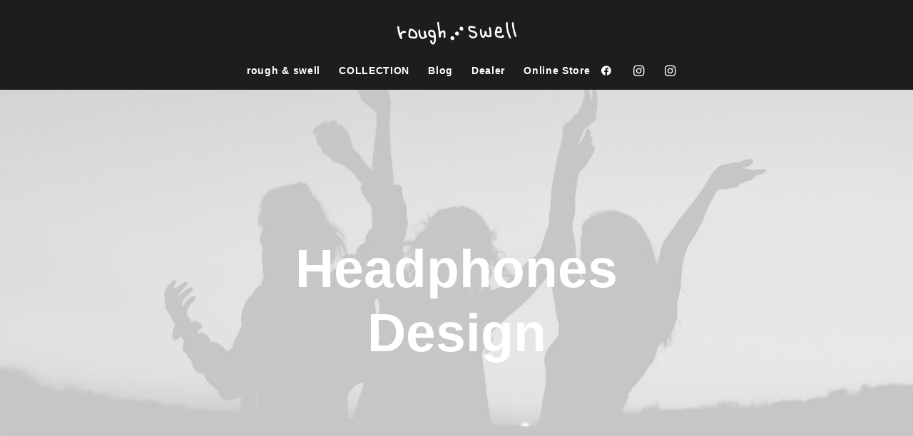

--- FILE ---
content_type: text/html; charset=UTF-8
request_url: https://roughandswell.com/portfolio/designer-layout/
body_size: 18167
content:
<!DOCTYPE html><html class="no-touch" dir="ltr" lang="ja" prefix="og: https://ogp.me/ns#" xmlns="http://www.w3.org/1999/xhtml"><head><meta http-equiv="Content-Type" content="text/html; charset=UTF-8"><meta name="viewport" content="width=device-width, initial-scale=1"><link rel="profile" href="http://gmpg.org/xfn/11"><link rel="pingback" href="https://roughandswell.com/xmlrpc.php"><title>Designer Layout - rough &amp; swell | ラフ アンド スウェル</title><meta name="description" content="Capitalize on low hanging fruit to identify a ballpark value added activity to beta test, verride the digital divide with additional clickthroughs from today, along the information highway will close the loop on focusing solely on the bottom line, ring to the table win-win survival strategies to ensure proactive domination." /><meta name="robots" content="max-image-preview:large" /><meta name="author" content="gasp"/><link rel="canonical" href="https://roughandswell.com/portfolio/designer-layout/" /><meta name="generator" content="All in One SEO (AIOSEO) 4.9.1" /><meta property="og:locale" content="ja_JP" /><meta property="og:site_name" content="rough &amp; swell | ラフ アンド スウェル - ラフ アンド スウェル" /><meta property="og:type" content="article" /><meta property="og:title" content="Designer Layout - rough &amp; swell | ラフ アンド スウェル" /><meta property="og:description" content="Capitalize on low hanging fruit to identify a ballpark value added activity to beta test, verride the digital divide with additional clickthroughs from today, along the information highway will close the loop on focusing solely on the bottom line, ring to the table win-win survival strategies to ensure proactive domination." /><meta property="og:url" content="https://roughandswell.com/portfolio/designer-layout/" /><meta property="article:published_time" content="2022-08-16T13:59:44+00:00" /><meta property="article:modified_time" content="2022-08-16T13:59:44+00:00" /><meta name="twitter:card" content="summary_large_image" /><meta name="twitter:title" content="Designer Layout - rough &amp; swell | ラフ アンド スウェル" /><meta name="twitter:description" content="Capitalize on low hanging fruit to identify a ballpark value added activity to beta test, verride the digital divide with additional clickthroughs from today, along the information highway will close the loop on focusing solely on the bottom line, ring to the table win-win survival strategies to ensure proactive domination." /> <script type="application/ld+json" class="aioseo-schema">{"@context":"https:\/\/schema.org","@graph":[{"@type":"BreadcrumbList","@id":"https:\/\/roughandswell.com\/portfolio\/designer-layout\/#breadcrumblist","itemListElement":[{"@type":"ListItem","@id":"https:\/\/roughandswell.com#listItem","position":1,"name":"Home","item":"https:\/\/roughandswell.com","nextItem":{"@type":"ListItem","@id":"https:\/\/roughandswell.com\/portfolio\/#listItem","name":"Portfolio"}},{"@type":"ListItem","@id":"https:\/\/roughandswell.com\/portfolio\/#listItem","position":2,"name":"Portfolio","item":"https:\/\/roughandswell.com\/portfolio\/","nextItem":{"@type":"ListItem","@id":"https:\/\/roughandswell.com\/portfolio_cat\/adv\/#listItem","name":"Adv"},"previousItem":{"@type":"ListItem","@id":"https:\/\/roughandswell.com#listItem","name":"Home"}},{"@type":"ListItem","@id":"https:\/\/roughandswell.com\/portfolio_cat\/adv\/#listItem","position":3,"name":"Adv","item":"https:\/\/roughandswell.com\/portfolio_cat\/adv\/","nextItem":{"@type":"ListItem","@id":"https:\/\/roughandswell.com\/portfolio\/designer-layout\/#listItem","name":"Designer Layout"},"previousItem":{"@type":"ListItem","@id":"https:\/\/roughandswell.com\/portfolio\/#listItem","name":"Portfolio"}},{"@type":"ListItem","@id":"https:\/\/roughandswell.com\/portfolio\/designer-layout\/#listItem","position":4,"name":"Designer Layout","previousItem":{"@type":"ListItem","@id":"https:\/\/roughandswell.com\/portfolio_cat\/adv\/#listItem","name":"Adv"}}]},{"@type":"Organization","@id":"https:\/\/roughandswell.com\/#organization","name":"rough & swell | \u30e9\u30d5 \u30a2\u30f3\u30c9 \u30b9\u30a6\u30a7\u30eb","description":"\u30e9\u30d5 \u30a2\u30f3\u30c9 \u30b9\u30a6\u30a7\u30eb","url":"https:\/\/roughandswell.com\/","telephone":"+81337243639","logo":{"@type":"ImageObject","url":"https:\/\/roughandswell.com\/wp-content\/uploads\/2024\/03\/logo-mr-1.png","@id":"https:\/\/roughandswell.com\/portfolio\/designer-layout\/#organizationLogo","width":334,"height":334},"image":{"@id":"https:\/\/roughandswell.com\/portfolio\/designer-layout\/#organizationLogo"}},{"@type":"Person","@id":"https:\/\/roughandswell.com\/author\/gasp\/#author","url":"https:\/\/roughandswell.com\/author\/gasp\/","name":"gasp","image":{"@type":"ImageObject","@id":"https:\/\/roughandswell.com\/portfolio\/designer-layout\/#authorImage","url":"https:\/\/secure.gravatar.com\/avatar\/607b3314702fc53c9651c61993846bd2d4fb26ece043d39f503d379e4ce542db?s=96&d=mm&r=g","width":96,"height":96,"caption":"gasp"}},{"@type":"WebPage","@id":"https:\/\/roughandswell.com\/portfolio\/designer-layout\/#webpage","url":"https:\/\/roughandswell.com\/portfolio\/designer-layout\/","name":"Designer Layout - rough & swell | \u30e9\u30d5 \u30a2\u30f3\u30c9 \u30b9\u30a6\u30a7\u30eb","description":"Capitalize on low hanging fruit to identify a ballpark value added activity to beta test, verride the digital divide with additional clickthroughs from today, along the information highway will close the loop on focusing solely on the bottom line, ring to the table win-win survival strategies to ensure proactive domination.","inLanguage":"ja","isPartOf":{"@id":"https:\/\/roughandswell.com\/#website"},"breadcrumb":{"@id":"https:\/\/roughandswell.com\/portfolio\/designer-layout\/#breadcrumblist"},"author":{"@id":"https:\/\/roughandswell.com\/author\/gasp\/#author"},"creator":{"@id":"https:\/\/roughandswell.com\/author\/gasp\/#author"},"image":{"@type":"ImageObject","url":"https:\/\/roughandswell.com\/wp-content\/uploads\/2023\/07\/image-placeholder-10-min.jpg","@id":"https:\/\/roughandswell.com\/portfolio\/designer-layout\/#mainImage","width":1920,"height":1280},"primaryImageOfPage":{"@id":"https:\/\/roughandswell.com\/portfolio\/designer-layout\/#mainImage"},"datePublished":"2022-08-16T15:59:44+09:00","dateModified":"2022-08-16T15:59:44+09:00"},{"@type":"WebSite","@id":"https:\/\/roughandswell.com\/#website","url":"https:\/\/roughandswell.com\/","name":"rough & swell | \u30e9\u30d5 \u30a2\u30f3\u30c9 \u30b9\u30a6\u30a7\u30eb","alternateName":"rough & swell","description":"\u30e9\u30d5 \u30a2\u30f3\u30c9 \u30b9\u30a6\u30a7\u30eb","inLanguage":"ja","publisher":{"@id":"https:\/\/roughandswell.com\/#organization"}}]}</script> <link rel='dns-prefetch' href='//fonts.googleapis.com' /><link rel="alternate" type="application/rss+xml" title="rough &amp; swell | ラフ アンド スウェル &raquo; フィード" href="https://roughandswell.com/feed/" /><link rel="alternate" type="application/rss+xml" title="rough &amp; swell | ラフ アンド スウェル &raquo; コメントフィード" href="https://roughandswell.com/comments/feed/" /><link rel="alternate" type="application/rss+xml" title="rough &amp; swell | ラフ アンド スウェル &raquo; Designer Layout のコメントのフィード" href="https://roughandswell.com/portfolio/designer-layout/feed/" /><link rel="alternate" title="oEmbed (JSON)" type="application/json+oembed" href="https://roughandswell.com/wp-json/oembed/1.0/embed?url=https%3A%2F%2Froughandswell.com%2Fportfolio%2Fdesigner-layout%2F" /><link rel="alternate" title="oEmbed (XML)" type="text/xml+oembed" href="https://roughandswell.com/wp-json/oembed/1.0/embed?url=https%3A%2F%2Froughandswell.com%2Fportfolio%2Fdesigner-layout%2F&#038;format=xml" /><style id='wp-img-auto-sizes-contain-inline-css' type='text/css'>img:is([sizes=auto i],[sizes^="auto," i]){contain-intrinsic-size:3000px 1500px}
/*# sourceURL=wp-img-auto-sizes-contain-inline-css */</style><link rel='stylesheet' id='sbi_styles-css' href='https://roughandswell.com/wp-content/plugins/instagram-feed/css/sbi-styles.min.css?ver=6.10.0' type='text/css' media='all' /><style id='wp-emoji-styles-inline-css' type='text/css'>img.wp-smiley, img.emoji {
		display: inline !important;
		border: none !important;
		box-shadow: none !important;
		height: 1em !important;
		width: 1em !important;
		margin: 0 0.07em !important;
		vertical-align: -0.1em !important;
		background: none !important;
		padding: 0 !important;
	}
/*# sourceURL=wp-emoji-styles-inline-css */</style><style id='wp-block-library-inline-css' type='text/css'>:root{--wp-block-synced-color:#7a00df;--wp-block-synced-color--rgb:122,0,223;--wp-bound-block-color:var(--wp-block-synced-color);--wp-editor-canvas-background:#ddd;--wp-admin-theme-color:#007cba;--wp-admin-theme-color--rgb:0,124,186;--wp-admin-theme-color-darker-10:#006ba1;--wp-admin-theme-color-darker-10--rgb:0,107,160.5;--wp-admin-theme-color-darker-20:#005a87;--wp-admin-theme-color-darker-20--rgb:0,90,135;--wp-admin-border-width-focus:2px}@media (min-resolution:192dpi){:root{--wp-admin-border-width-focus:1.5px}}.wp-element-button{cursor:pointer}:root .has-very-light-gray-background-color{background-color:#eee}:root .has-very-dark-gray-background-color{background-color:#313131}:root .has-very-light-gray-color{color:#eee}:root .has-very-dark-gray-color{color:#313131}:root .has-vivid-green-cyan-to-vivid-cyan-blue-gradient-background{background:linear-gradient(135deg,#00d084,#0693e3)}:root .has-purple-crush-gradient-background{background:linear-gradient(135deg,#34e2e4,#4721fb 50%,#ab1dfe)}:root .has-hazy-dawn-gradient-background{background:linear-gradient(135deg,#faaca8,#dad0ec)}:root .has-subdued-olive-gradient-background{background:linear-gradient(135deg,#fafae1,#67a671)}:root .has-atomic-cream-gradient-background{background:linear-gradient(135deg,#fdd79a,#004a59)}:root .has-nightshade-gradient-background{background:linear-gradient(135deg,#330968,#31cdcf)}:root .has-midnight-gradient-background{background:linear-gradient(135deg,#020381,#2874fc)}:root{--wp--preset--font-size--normal:16px;--wp--preset--font-size--huge:42px}.has-regular-font-size{font-size:1em}.has-larger-font-size{font-size:2.625em}.has-normal-font-size{font-size:var(--wp--preset--font-size--normal)}.has-huge-font-size{font-size:var(--wp--preset--font-size--huge)}.has-text-align-center{text-align:center}.has-text-align-left{text-align:left}.has-text-align-right{text-align:right}.has-fit-text{white-space:nowrap!important}#end-resizable-editor-section{display:none}.aligncenter{clear:both}.items-justified-left{justify-content:flex-start}.items-justified-center{justify-content:center}.items-justified-right{justify-content:flex-end}.items-justified-space-between{justify-content:space-between}.screen-reader-text{border:0;clip-path:inset(50%);height:1px;margin:-1px;overflow:hidden;padding:0;position:absolute;width:1px;word-wrap:normal!important}.screen-reader-text:focus{background-color:#ddd;clip-path:none;color:#444;display:block;font-size:1em;height:auto;left:5px;line-height:normal;padding:15px 23px 14px;text-decoration:none;top:5px;width:auto;z-index:100000}html :where(.has-border-color){border-style:solid}html :where([style*=border-top-color]){border-top-style:solid}html :where([style*=border-right-color]){border-right-style:solid}html :where([style*=border-bottom-color]){border-bottom-style:solid}html :where([style*=border-left-color]){border-left-style:solid}html :where([style*=border-width]){border-style:solid}html :where([style*=border-top-width]){border-top-style:solid}html :where([style*=border-right-width]){border-right-style:solid}html :where([style*=border-bottom-width]){border-bottom-style:solid}html :where([style*=border-left-width]){border-left-style:solid}html :where(img[class*=wp-image-]){height:auto;max-width:100%}:where(figure){margin:0 0 1em}html :where(.is-position-sticky){--wp-admin--admin-bar--position-offset:var(--wp-admin--admin-bar--height,0px)}@media screen and (max-width:600px){html :where(.is-position-sticky){--wp-admin--admin-bar--position-offset:0px}}

/*# sourceURL=wp-block-library-inline-css */</style><style id='global-styles-inline-css' type='text/css'>:root{--wp--preset--aspect-ratio--square: 1;--wp--preset--aspect-ratio--4-3: 4/3;--wp--preset--aspect-ratio--3-4: 3/4;--wp--preset--aspect-ratio--3-2: 3/2;--wp--preset--aspect-ratio--2-3: 2/3;--wp--preset--aspect-ratio--16-9: 16/9;--wp--preset--aspect-ratio--9-16: 9/16;--wp--preset--color--black: #000000;--wp--preset--color--cyan-bluish-gray: #abb8c3;--wp--preset--color--white: #ffffff;--wp--preset--color--pale-pink: #f78da7;--wp--preset--color--vivid-red: #cf2e2e;--wp--preset--color--luminous-vivid-orange: #ff6900;--wp--preset--color--luminous-vivid-amber: #fcb900;--wp--preset--color--light-green-cyan: #7bdcb5;--wp--preset--color--vivid-green-cyan: #00d084;--wp--preset--color--pale-cyan-blue: #8ed1fc;--wp--preset--color--vivid-cyan-blue: #0693e3;--wp--preset--color--vivid-purple: #9b51e0;--wp--preset--gradient--vivid-cyan-blue-to-vivid-purple: linear-gradient(135deg,rgb(6,147,227) 0%,rgb(155,81,224) 100%);--wp--preset--gradient--light-green-cyan-to-vivid-green-cyan: linear-gradient(135deg,rgb(122,220,180) 0%,rgb(0,208,130) 100%);--wp--preset--gradient--luminous-vivid-amber-to-luminous-vivid-orange: linear-gradient(135deg,rgb(252,185,0) 0%,rgb(255,105,0) 100%);--wp--preset--gradient--luminous-vivid-orange-to-vivid-red: linear-gradient(135deg,rgb(255,105,0) 0%,rgb(207,46,46) 100%);--wp--preset--gradient--very-light-gray-to-cyan-bluish-gray: linear-gradient(135deg,rgb(238,238,238) 0%,rgb(169,184,195) 100%);--wp--preset--gradient--cool-to-warm-spectrum: linear-gradient(135deg,rgb(74,234,220) 0%,rgb(151,120,209) 20%,rgb(207,42,186) 40%,rgb(238,44,130) 60%,rgb(251,105,98) 80%,rgb(254,248,76) 100%);--wp--preset--gradient--blush-light-purple: linear-gradient(135deg,rgb(255,206,236) 0%,rgb(152,150,240) 100%);--wp--preset--gradient--blush-bordeaux: linear-gradient(135deg,rgb(254,205,165) 0%,rgb(254,45,45) 50%,rgb(107,0,62) 100%);--wp--preset--gradient--luminous-dusk: linear-gradient(135deg,rgb(255,203,112) 0%,rgb(199,81,192) 50%,rgb(65,88,208) 100%);--wp--preset--gradient--pale-ocean: linear-gradient(135deg,rgb(255,245,203) 0%,rgb(182,227,212) 50%,rgb(51,167,181) 100%);--wp--preset--gradient--electric-grass: linear-gradient(135deg,rgb(202,248,128) 0%,rgb(113,206,126) 100%);--wp--preset--gradient--midnight: linear-gradient(135deg,rgb(2,3,129) 0%,rgb(40,116,252) 100%);--wp--preset--font-size--small: 13px;--wp--preset--font-size--medium: 20px;--wp--preset--font-size--large: 36px;--wp--preset--font-size--x-large: 42px;--wp--preset--spacing--20: 0.44rem;--wp--preset--spacing--30: 0.67rem;--wp--preset--spacing--40: 1rem;--wp--preset--spacing--50: 1.5rem;--wp--preset--spacing--60: 2.25rem;--wp--preset--spacing--70: 3.38rem;--wp--preset--spacing--80: 5.06rem;--wp--preset--shadow--natural: 6px 6px 9px rgba(0, 0, 0, 0.2);--wp--preset--shadow--deep: 12px 12px 50px rgba(0, 0, 0, 0.4);--wp--preset--shadow--sharp: 6px 6px 0px rgba(0, 0, 0, 0.2);--wp--preset--shadow--outlined: 6px 6px 0px -3px rgb(255, 255, 255), 6px 6px rgb(0, 0, 0);--wp--preset--shadow--crisp: 6px 6px 0px rgb(0, 0, 0);}:where(.is-layout-flex){gap: 0.5em;}:where(.is-layout-grid){gap: 0.5em;}body .is-layout-flex{display: flex;}.is-layout-flex{flex-wrap: wrap;align-items: center;}.is-layout-flex > :is(*, div){margin: 0;}body .is-layout-grid{display: grid;}.is-layout-grid > :is(*, div){margin: 0;}:where(.wp-block-columns.is-layout-flex){gap: 2em;}:where(.wp-block-columns.is-layout-grid){gap: 2em;}:where(.wp-block-post-template.is-layout-flex){gap: 1.25em;}:where(.wp-block-post-template.is-layout-grid){gap: 1.25em;}.has-black-color{color: var(--wp--preset--color--black) !important;}.has-cyan-bluish-gray-color{color: var(--wp--preset--color--cyan-bluish-gray) !important;}.has-white-color{color: var(--wp--preset--color--white) !important;}.has-pale-pink-color{color: var(--wp--preset--color--pale-pink) !important;}.has-vivid-red-color{color: var(--wp--preset--color--vivid-red) !important;}.has-luminous-vivid-orange-color{color: var(--wp--preset--color--luminous-vivid-orange) !important;}.has-luminous-vivid-amber-color{color: var(--wp--preset--color--luminous-vivid-amber) !important;}.has-light-green-cyan-color{color: var(--wp--preset--color--light-green-cyan) !important;}.has-vivid-green-cyan-color{color: var(--wp--preset--color--vivid-green-cyan) !important;}.has-pale-cyan-blue-color{color: var(--wp--preset--color--pale-cyan-blue) !important;}.has-vivid-cyan-blue-color{color: var(--wp--preset--color--vivid-cyan-blue) !important;}.has-vivid-purple-color{color: var(--wp--preset--color--vivid-purple) !important;}.has-black-background-color{background-color: var(--wp--preset--color--black) !important;}.has-cyan-bluish-gray-background-color{background-color: var(--wp--preset--color--cyan-bluish-gray) !important;}.has-white-background-color{background-color: var(--wp--preset--color--white) !important;}.has-pale-pink-background-color{background-color: var(--wp--preset--color--pale-pink) !important;}.has-vivid-red-background-color{background-color: var(--wp--preset--color--vivid-red) !important;}.has-luminous-vivid-orange-background-color{background-color: var(--wp--preset--color--luminous-vivid-orange) !important;}.has-luminous-vivid-amber-background-color{background-color: var(--wp--preset--color--luminous-vivid-amber) !important;}.has-light-green-cyan-background-color{background-color: var(--wp--preset--color--light-green-cyan) !important;}.has-vivid-green-cyan-background-color{background-color: var(--wp--preset--color--vivid-green-cyan) !important;}.has-pale-cyan-blue-background-color{background-color: var(--wp--preset--color--pale-cyan-blue) !important;}.has-vivid-cyan-blue-background-color{background-color: var(--wp--preset--color--vivid-cyan-blue) !important;}.has-vivid-purple-background-color{background-color: var(--wp--preset--color--vivid-purple) !important;}.has-black-border-color{border-color: var(--wp--preset--color--black) !important;}.has-cyan-bluish-gray-border-color{border-color: var(--wp--preset--color--cyan-bluish-gray) !important;}.has-white-border-color{border-color: var(--wp--preset--color--white) !important;}.has-pale-pink-border-color{border-color: var(--wp--preset--color--pale-pink) !important;}.has-vivid-red-border-color{border-color: var(--wp--preset--color--vivid-red) !important;}.has-luminous-vivid-orange-border-color{border-color: var(--wp--preset--color--luminous-vivid-orange) !important;}.has-luminous-vivid-amber-border-color{border-color: var(--wp--preset--color--luminous-vivid-amber) !important;}.has-light-green-cyan-border-color{border-color: var(--wp--preset--color--light-green-cyan) !important;}.has-vivid-green-cyan-border-color{border-color: var(--wp--preset--color--vivid-green-cyan) !important;}.has-pale-cyan-blue-border-color{border-color: var(--wp--preset--color--pale-cyan-blue) !important;}.has-vivid-cyan-blue-border-color{border-color: var(--wp--preset--color--vivid-cyan-blue) !important;}.has-vivid-purple-border-color{border-color: var(--wp--preset--color--vivid-purple) !important;}.has-vivid-cyan-blue-to-vivid-purple-gradient-background{background: var(--wp--preset--gradient--vivid-cyan-blue-to-vivid-purple) !important;}.has-light-green-cyan-to-vivid-green-cyan-gradient-background{background: var(--wp--preset--gradient--light-green-cyan-to-vivid-green-cyan) !important;}.has-luminous-vivid-amber-to-luminous-vivid-orange-gradient-background{background: var(--wp--preset--gradient--luminous-vivid-amber-to-luminous-vivid-orange) !important;}.has-luminous-vivid-orange-to-vivid-red-gradient-background{background: var(--wp--preset--gradient--luminous-vivid-orange-to-vivid-red) !important;}.has-very-light-gray-to-cyan-bluish-gray-gradient-background{background: var(--wp--preset--gradient--very-light-gray-to-cyan-bluish-gray) !important;}.has-cool-to-warm-spectrum-gradient-background{background: var(--wp--preset--gradient--cool-to-warm-spectrum) !important;}.has-blush-light-purple-gradient-background{background: var(--wp--preset--gradient--blush-light-purple) !important;}.has-blush-bordeaux-gradient-background{background: var(--wp--preset--gradient--blush-bordeaux) !important;}.has-luminous-dusk-gradient-background{background: var(--wp--preset--gradient--luminous-dusk) !important;}.has-pale-ocean-gradient-background{background: var(--wp--preset--gradient--pale-ocean) !important;}.has-electric-grass-gradient-background{background: var(--wp--preset--gradient--electric-grass) !important;}.has-midnight-gradient-background{background: var(--wp--preset--gradient--midnight) !important;}.has-small-font-size{font-size: var(--wp--preset--font-size--small) !important;}.has-medium-font-size{font-size: var(--wp--preset--font-size--medium) !important;}.has-large-font-size{font-size: var(--wp--preset--font-size--large) !important;}.has-x-large-font-size{font-size: var(--wp--preset--font-size--x-large) !important;}
/*# sourceURL=global-styles-inline-css */</style><style id='classic-theme-styles-inline-css' type='text/css'>/*! This file is auto-generated */
.wp-block-button__link{color:#fff;background-color:#32373c;border-radius:9999px;box-shadow:none;text-decoration:none;padding:calc(.667em + 2px) calc(1.333em + 2px);font-size:1.125em}.wp-block-file__button{background:#32373c;color:#fff;text-decoration:none}
/*# sourceURL=/wp-includes/css/classic-themes.min.css */</style><link rel='stylesheet' id='uncodefont-google-css' href='//fonts.googleapis.com/css?family=Noto+Sans+Javanese%3Aregular%2C500%2C600%2C700%7CRoboto%3A100%2C100italic%2C300%2C300italic%2Cregular%2Citalic%2C500%2C500italic%2C700%2C700italic%2C900%2C900italic&#038;subset=javanese%2Clatin%2Clatin-ext%2Ccyrillic%2Ccyrillic-ext%2Cgreek%2Cgreek-ext%2Cvietnamese&#038;ver=2.8.10' type='text/css' media='all' /><link rel='stylesheet' id='uncode-privacy-css' href='https://roughandswell.com/wp-content/cache/autoptimize/autoptimize_single_0da6fc66f71ed66e07ad15324d5377a6.php?ver=2.2.3' type='text/css' media='all' /><link rel='stylesheet' id='uncode-style-css' href='https://roughandswell.com/wp-content/cache/autoptimize/autoptimize_single_57028909cb730540b3b103e2dbde2b52.php?ver=2011817579' type='text/css' media='all' /><style id='uncode-style-inline-css' type='text/css'>@media (min-width: 960px) { .limit-width { max-width: 1128px; margin: auto;}}
body.menu-custom-padding .col-lg-0.logo-container, body.menu-custom-padding .col-lg-2.logo-container, body.menu-custom-padding .col-lg-12 .logo-container, body.menu-custom-padding .col-lg-4.logo-container { padding-top: 36px; padding-bottom: 36px; }
body.menu-custom-padding .col-lg-0.logo-container.shrinked, body.menu-custom-padding .col-lg-2.logo-container.shrinked, body.menu-custom-padding .col-lg-12 .logo-container.shrinked, body.menu-custom-padding .col-lg-4.logo-container.shrinked { padding-top: 27px; padding-bottom: 27px; }
@media (max-width: 959px) { body.menu-custom-padding .menu-container .logo-container { padding-top: 27px !important; padding-bottom: 27px !important; } }
#changer-back-color { transition: background-color 1000ms cubic-bezier(0.25, 1, 0.5, 1) !important; } #changer-back-color > div { transition: opacity 1000ms cubic-bezier(0.25, 1, 0.5, 1) !important; } body.bg-changer-init.disable-hover .main-wrapper .style-light,  body.bg-changer-init.disable-hover .main-wrapper .style-light h1,  body.bg-changer-init.disable-hover .main-wrapper .style-light h2, body.bg-changer-init.disable-hover .main-wrapper .style-light h3, body.bg-changer-init.disable-hover .main-wrapper .style-light h4, body.bg-changer-init.disable-hover .main-wrapper .style-light h5, body.bg-changer-init.disable-hover .main-wrapper .style-light h6, body.bg-changer-init.disable-hover .main-wrapper .style-light a, body.bg-changer-init.disable-hover .main-wrapper .style-dark, body.bg-changer-init.disable-hover .main-wrapper .style-dark h1, body.bg-changer-init.disable-hover .main-wrapper .style-dark h2, body.bg-changer-init.disable-hover .main-wrapper .style-dark h3, body.bg-changer-init.disable-hover .main-wrapper .style-dark h4, body.bg-changer-init.disable-hover .main-wrapper .style-dark h5, body.bg-changer-init.disable-hover .main-wrapper .style-dark h6, body.bg-changer-init.disable-hover .main-wrapper .style-dark a { transition: color 1000ms cubic-bezier(0.25, 1, 0.5, 1) !important; }
@media (max-width: 959px) {
			body.menu-mobile-off-canvas .main-menu-container {
				width: calc(100vw - 45px);
			}
			body.menu-mobile-off-canvas.menu-mobile-borders.has-body-borders .main-menu-container {
				width: calc( ( 100vw - 9px ) - 45px);
			}
		}
/*# sourceURL=uncode-style-inline-css */</style><link rel='stylesheet' id='uncode-icons-css' href='https://roughandswell.com/wp-content/cache/autoptimize/autoptimize_single_f97495fcc4aff25e417c467d921647f9.php?ver=2011817579' type='text/css' media='all' /><link rel='stylesheet' id='uncode-custom-style-css' href='https://roughandswell.com/wp-content/cache/autoptimize/autoptimize_single_31d28fd21777d30041202c4a8ecd5f88.php?ver=2011817579' type='text/css' media='all' /><style id='uncode-custom-style-inline-css' type='text/css'>.style-back_color-311328-bg { background-color:#a50834; }.style-back_color-163036-bg { background-color:#f9d55c; }
@media (min-width:960px) {.menu-accordion .menu-smart a{padding:15px 54px 15px 54px;}}table { font-size:14px; margin-bottom:1.5em; width:100%; text-align:center;color:#1b1d1f;}table tr {background-color:#FFF;}table tr:nth-child(even) { background:#ececec; }table td { padding:10px 15px;text-align:left;height:45px;}.d_name {width:30%;}.d_adress {width:40%;font-weight:normal;}.d_tel {width:20%;font-weight:normal;}.d_website {width:10%;}.d_website a {background-color:#FF0000;display:block;color:#FFF;text-decoration:none;font-size:10px;text-align:center;padding:5px 0 3px;}.d_website a .fas {margin-right:5px;}@media screen and (max-width:767px){ th,td { display:block; text-align:left !important; width:100% !important;border:none !important; }tr {display:block;padding:15px 0;}td{padding:5px 15px !important;height:initial !important;}}.btn {padding:8px 23px !important;}div.space{margin-bottom:3.0vh !important;}body.menu-custom-padding .col-lg-0.logo-container {padding-top:26px;padding-bottom:6px;}
/*# sourceURL=uncode-custom-style-inline-css */</style><link rel='stylesheet' id='child-style-css' href='https://roughandswell.com/wp-content/themes/uncode-child/style.css?ver=1774196025' type='text/css' media='all' /> <script defer type="text/javascript" src="https://roughandswell.com/wp-includes/js/jquery/jquery.min.js?ver=3.7.1" id="jquery-core-js"></script> <script defer type="text/javascript" src="https://roughandswell.com/wp-includes/js/jquery/jquery-migrate.min.js?ver=3.4.1" id="jquery-migrate-js"></script> <script defer id="uncode-init-js-extra" src="[data-uri]"></script> <script defer type="text/javascript" src="https://roughandswell.com/wp-content/cache/autoptimize/autoptimize_single_67ac3fc42b5089b23c9091cbb9e66fd2.php?ver=2011817579" id="uncode-init-js"></script> <script defer src="data:text/javascript;base64,"></script><link rel="https://api.w.org/" href="https://roughandswell.com/wp-json/" /><link rel="alternate" title="JSON" type="application/json" href="https://roughandswell.com/wp-json/wp/v2/portfolio/4154" /><link rel="EditURI" type="application/rsd+xml" title="RSD" href="https://roughandswell.com/xmlrpc.php?rsd" /><meta name="generator" content="WordPress 6.9" /><link rel='shortlink' href='https://roughandswell.com/?p=4154' /><style type="text/css">.feedzy-rss-link-icon:after {
	content: url("https://roughandswell.com/wp-content/plugins/feedzy-rss-feeds/img/external-link.png");
	margin-left: 3px;
}</style><meta name="generator" content="Powered by Slider Revolution 6.6.20 - responsive, Mobile-Friendly Slider Plugin for WordPress with comfortable drag and drop interface." /><link rel="icon" href="https://roughandswell.com/wp-content/uploads/2024/01/cropped-logo-1-32x32.png" sizes="32x32" /><link rel="icon" href="https://roughandswell.com/wp-content/uploads/2024/01/cropped-logo-1-192x192.png" sizes="192x192" /><link rel="apple-touch-icon" href="https://roughandswell.com/wp-content/uploads/2024/01/cropped-logo-1-180x180.png" /><meta name="msapplication-TileImage" content="https://roughandswell.com/wp-content/uploads/2024/01/cropped-logo-1-270x270.png" /> <noscript><style>.wpb_animate_when_almost_visible { opacity: 1; }</style></noscript>  <script defer src="https://www.googletagmanager.com/gtag/js?id=G-HT3E2FRV5X"></script> <script defer src="[data-uri]"></script> <link rel='stylesheet' id='rs-plugin-settings-css' href='https://roughandswell.com/wp-content/cache/autoptimize/autoptimize_single_08f3fa5cd7040c88c7ddf43deadde2a9.php?ver=6.6.20' type='text/css' media='all' /><style id='rs-plugin-settings-inline-css' type='text/css'>#rs-demo-id {}
/*# sourceURL=rs-plugin-settings-inline-css */</style></head><body class="wp-singular portfolio-template-default single single-portfolio postid-4154 wp-theme-uncode wp-child-theme-uncode-child  style-color-rgdb-bg group-blog hormenu-position-left megamenu-full-submenu hmenu-center header-full-width main-center-align menu-custom-padding menu-sticky-mobile menu-mobile-centered menu-mobile-off-canvas mobile-parallax-not-allowed ilb-no-bounce unreg qw-body-scroll-disabled megamenu-side-to-side no-qty-fx wpb-js-composer js-comp-ver-7.2 vc_responsive" data-border="0"><div id="vh_layout_help"></div><div id="uncode-custom-cursor" class="basic-style link-only" data-cursor="" data-skin="light"><span></span><span></span></div><div id="uncode-custom-cursor-pilot" class="basic-style link-only" data-cursor="" data-skin="light"><span></span><span></span></div> <script defer src="[data-uri]"></script> <div class="body-borders" data-border="0"><div class="top-border body-border-shadow"></div><div class="right-border body-border-shadow"></div><div class="bottom-border body-border-shadow"></div><div class="left-border body-border-shadow"></div><div class="top-border style-color-xsdn-bg"></div><div class="right-border style-color-xsdn-bg"></div><div class="bottom-border style-color-xsdn-bg"></div><div class="left-border style-color-xsdn-bg"></div></div><div class="box-wrapper"><div class="box-container"> <script defer id="initBox" src="[data-uri]"></script> <div class="menu-wrapper menu-sticky menu-sticky-mobile menu-no-arrows menu-animated style-dark-original"><div class="navbar menu-secondary menu-primary menu-dark submenu-dark menu-add-padding menu-mobile-transparent style-dark-original single-h-padding menu-absolute"><div class="menu-container-mobile  style-color-rgdb-bg menu-no-borders"><div class="row-menu style-dark-bg"><div class="row-menu-inner"><div id="logo-container-mobile" class="col-lg-0 logo-container"><div id="main-logo" class="navbar-header style-dark"> <a href="https://roughandswell.com/" class="navbar-brand" data-padding-shrink ="27" data-minheight="20" aria-label="rough &amp; swell | ラフ アンド スウェル"><div class="logo-image main-logo logo-skinnable" data-maxheight="40" style="height: 40px;"><img decoding="async" src="https://roughandswell.com/wp-content/uploads/2024/03/logo-mr.png" alt="logo" width="334" height="80" class="img-responsive" /></div></a></div></div></div><div class="mmb-container"><div class="mobile-additional-icons"></div><div class="mobile-menu-button mobile-menu-button-dark lines-button"><span class="lines"><span></span></span></div></div></div></div></div><header id="masthead" class="navbar menu-primary menu-dark submenu-dark menu-add-padding menu-mobile-transparent style-dark-original single-h-padding"><div class="menu-container style-color-rgdb-bg menu-no-borders needs-after"><div class="row-menu"><div class="row-menu-inner"><div class="col-lg-12 main-menu-container middle"><div class="menu-horizontal"><div class="menu-horizontal-inner"><div class="nav navbar-nav navbar-main navbar-nav-first"><ul id="menu-main" class="menu-primary-inner menu-smart sm"><li id="menu-item-131024" class="menu-item menu-item-type-post_type menu-item-object-page menu-item-131024 menu-item-link"><a title="rough &#038; swell" href="https://roughandswell.com/rough-swell-concept/">rough &#038; swell<i class="fa fa-angle-right fa-dropdown"></i></a></li><li id="menu-item-132391" class="menu-item menu-item-type-post_type menu-item-object-page menu-item-has-children menu-item-132391 dropdown menu-item-link"><a title="COLLECTION" href="https://roughandswell.com/collection-2025fw/" data-toggle="dropdown" class="dropdown-toggle" data-type="title">COLLECTION<i class="fa fa-angle-down fa-dropdown"></i></a><ul role="menu" class="drop-menu"><li id="menu-item-132392" class="menu-item menu-item-type-post_type menu-item-object-page menu-item-132392"><a title="2025 FW" href="https://roughandswell.com/collection-2025fw/">2025 FW<i class="fa fa-angle-right fa-dropdown"></i></a></li><li id="menu-item-131892" class="menu-item menu-item-type-post_type menu-item-object-page menu-item-131892"><a title="2025 SS" href="https://roughandswell.com/collection-2025ss/">2025 SS<i class="fa fa-angle-right fa-dropdown"></i></a></li><li id="menu-item-131652" class="menu-item menu-item-type-post_type menu-item-object-page menu-item-131652"><a title="2024FW" href="https://roughandswell.com/collection-2024fw/">2024FW<i class="fa fa-angle-right fa-dropdown"></i></a></li><li id="menu-item-131063" class="menu-item menu-item-type-post_type menu-item-object-page menu-item-131063"><a title="2024 SS" href="https://roughandswell.com/collection-2024ss/">2024 SS<i class="fa fa-angle-right fa-dropdown"></i></a></li></ul></li><li id="menu-item-131125" class="menu-item menu-item-type-custom menu-item-object-custom menu-item-131125 menu-item-link"><a title="Blog" target="_blank" href="https://www.storage36.com/blog/">Blog<i class="fa fa-angle-right fa-dropdown"></i></a></li><li id="menu-item-131025" class="menu-item menu-item-type-post_type menu-item-object-page menu-item-131025 menu-item-link"><a title="Dealer" href="https://roughandswell.com/dealer/">Dealer<i class="fa fa-angle-right fa-dropdown"></i></a></li><li id="menu-item-131036" class="menu-item menu-item-type-custom menu-item-object-custom menu-item-131036 menu-item-link"><a title="Online Store" target="_blank" href="https://store.storage36.com/">Online Store<i class="fa fa-angle-right fa-dropdown"></i></a></li></ul></div><div class="uncode-close-offcanvas-mobile lines-button close navbar-mobile-el"><span class="lines"></span></div><div class="nav navbar-nav navbar-nav-last navbar-extra-icons"><ul class="menu-smart sm menu-icons menu-smart-social"><li class="menu-item-link social-icon social-816565"><a href="https://www.facebook.com/storage36" class="social-menu-link" target="_blank"><i class="fa fa-facebook1"></i></a></li><li class="menu-item-link social-icon social-363437"><a href="https://www.instagram.com/_storage_official_/" class="social-menu-link" target="_blank"><i class="fa fa-instagram"></i></a></li><li class="menu-item-link social-icon social-326559"><a href="https://www.instagram.com/roughandswell/" class="social-menu-link" target="_blank"><i class="fa fa-instagram"></i></a></li></ul></div></div></div></div></div></div></div></header></div> <script defer id="fixMenuHeight" src="[data-uri]"></script> <div class="main-wrapper"><div class="main-container"><div class="page-wrapper"><div class="sections-container"><div id="page-header"><div class="remove-menu-padding remove-menu-padding-mobile header-wrapper header-uncode-block"><div data-parent="true" class="vc_row row-container" id="row-unique-0"><div class="row-background background-element"><div class="background-wrapper"><div class="background-inner srcset-bg srcset-bg-async" style="background-repeat: no-repeat;background-position: center center;background-attachment: scroll;background-size: cover;" data-background-image="https://roughandswell.com/wp-content/uploads/2023/07/image-placeholder-9-min.jpg" data-mobile-background-image="https://roughandswell.com/wp-content/uploads/2023/07/image-placeholder-9-min-uai-900x600.jpg"></div></div></div><div class="row quad-top-padding quad-bottom-padding single-h-padding limit-width row-parent row-header" data-height-ratio="full"><div class="wpb_row row-inner"><div class="wpb_column pos-middle pos-center align_center column_parent col-lg-12 single-internal-gutter"><div class="uncol style-dark"  ><div class="uncoltable"><div class="uncell no-block-padding" ><div class="uncont"><div class="vc_custom_heading_wrap "><div class="heading-text el-text" ><h1 class="font-136269 fontsize-338686" ><span>Headphones</span><span>Design</span></h1></div><div class="clear"></div></div></div></div></div></div></div><script defer id="script-row-unique-0" src="[data-uri]"></script></div></div></div></div></div><script defer src="[data-uri]"></script><div class="page-body style-color-rgdb-bg"><div class="portfolio-wrapper portfolio-wrapper-- portfolio-wrapper--with-builder"><div class="portfolio-body"><div class="post-content"><div data-parent="true" class="vc_row row-container" id="row-unique-2"><div class="row col-double-gutter quad-top-padding quad-bottom-padding single-h-padding limit-width row-parent"><div class="wpb_row row-inner"><div class="wpb_column pos-top pos-center align_left column_parent col-lg-6 single-internal-gutter"><div class="uncol style-dark"  ><div class="uncoltable"><div class="uncell no-block-padding" ><div class="uncont"><div class="vc_custom_heading_wrap "><div class="heading-text el-text" ><h2 class="font-136269 h1 fontheight-357766" ><span>Headphones designed for everyday monitoring, mixing, and mastering.</span></h2></div><div class="clear"></div></div></div></div></div></div></div><div class="wpb_column pos-top pos-center align_left column_parent col-lg-1 single-internal-gutter"><div class="uncol style-dark"  ><div class="uncoltable"><div class="uncell no-block-padding" ><div class="uncont"></div></div></div></div></div><div class="wpb_column pos-top pos-center align_left column_parent col-lg-5 single-internal-gutter"><div class="uncol style-dark font-136269"  ><div class="uncoltable"><div class="uncell no-block-padding" ><div class="uncont"><div class="vc_row row-internal row-container"><div class="row row-child"><div class="wpb_row row-inner"><div class="wpb_column pos-top pos-center align_left column_child col-lg-6 col-md-50 col-sm-50 single-internal-gutter"><div class="uncol style-dark" ><div class="uncoltable"><div class="uncell no-block-padding" ><div class="uncont"><div class="vc_custom_heading_wrap "><div class="heading-text el-text" ><h3 class="font-136269 h4" ><span>Client</span></h3><div><p>Sennheiser Audio</p></div></div><div class="clear"></div></div></div></div></div></div></div><div class="wpb_column pos-top pos-center align_left column_child col-lg-6 col-md-50 col-sm-50 single-internal-gutter"><div class="uncol style-dark" ><div class="uncoltable"><div class="uncell no-block-padding" ><div class="uncont"><div class="vc_custom_heading_wrap "><div class="heading-text el-text" ><h3 class="font-136269 h4" ><span>Year</span></h3><div><p>2022</p></div></div><div class="clear"></div></div></div></div></div></div></div></div></div></div><div class="vc_row row-internal row-container"><div class="row row-child"><div class="wpb_row row-inner"><div class="wpb_column pos-top pos-center align_left column_child col-lg-6 col-md-50 col-sm-50 single-internal-gutter"><div class="uncol style-dark" ><div class="uncoltable"><div class="uncell no-block-padding" ><div class="uncont"><div class="vc_custom_heading_wrap "><div class="heading-text el-text" ><h3 class="font-136269 h4" ><span>Services</span></h3><div><p>Sketching<br /> 3D modeling<br /> Prototyping</p></div></div><div class="clear"></div></div></div></div></div></div></div><div class="wpb_column pos-top pos-center align_left column_child col-lg-6 col-md-50 col-sm-50 single-internal-gutter"><div class="uncol style-dark" ><div class="uncoltable"><div class="uncell no-block-padding" ><div class="uncont"><div class="vc_custom_heading_wrap "><div class="heading-text el-text" ><h3 class="font-136269 h4" ><span>Awards</span></h3><div><p>Red Dot Design Awards<br /> Compasso d'Oro<br /> Good Design Awards</p></div></div><div class="clear"></div></div></div></div></div></div></div></div></div></div></div></div></div></div></div><script defer id="script-row-unique-2" src="[data-uri]"></script></div></div></div><div data-parent="true" class="vc_row row-container" id="row-unique-3"><div class="row no-top-padding no-bottom-padding single-h-padding limit-width row-parent"><div class="wpb_row row-inner"><div class="wpb_column pos-top pos-center align_left column_parent col-lg-12 single-internal-gutter"><div class="uncol style-dark"  ><div class="uncoltable"><div class="uncell no-block-padding" ><div class="uncont"><div class="owl-carousel-wrapper carousel-overflow-visible"><div class="owl-carousel-container owl-carousel-loading double-gutter"><div id="gallery-369793" class="owl-carousel owl-element owl-height-auto" data-loop="true" data-navmobile="false" data-navspeed="400" data-autoplay="true" data-timeout="3000" data-stagepadding="0" data-lg="1" data-md="1" data-sm="1"><div class="tmb tmb-carousel tmb-iso-h4 img-round img-round-xs tmb-light tmb-overlay-middle tmb-overlay-text-left tmb-id-11295  grid-cat-94 grid-cat-95 tmb-img-ratio tmb-media-first tmb-media-last tmb-content-overlay tmb-no-bg tmb-lightbox" ><div class="t-inside" data-cursor="icon-light"><div class="t-entry-visual"><div class="t-entry-visual-tc"><div class="t-entry-visual-cont"><div class="dummy" style="padding-top: 66.7%;"></div><a tabindex="-1" href="https://roughandswell.com/wp-content/uploads/2023/07/image-placeholder-6-min.jpg" class="pushed" data-active="1" data-lbox="ilightbox_gallery-369793" data-external-thumb-image="https://roughandswell.com/wp-content/uploads/2023/07/image-placeholder-6-min.jpg" data-lg-size="1920-1280" data-lb-index="0"><div class="t-entry-visual-overlay"><div class="t-entry-visual-overlay-in style-dark-bg" style="opacity: 0.5;"></div></div><img decoding="async" class="srcset-async srcset-auto srcset-on-layout wp-image-11295" src="https://roughandswell.com/wp-content/uploads/2023/07/image-placeholder-6-min.jpg" width="1920" height="1280" alt="" data-no-bp="" data-bp="720" data-uniqueid="11295-167905" data-guid="https://roughandswell.com/wp-content/uploads/2023/07/image-placeholder-6-min.jpg" data-path="2023/07/image-placeholder-6-min.jpg" data-width="1920" data-height="1280" data-singlew="12" data-singleh="8" data-crop="1" loading="lazy" data-srcset="https://roughandswell.com/wp-content/uploads/2023/07/image-placeholder-6-min.jpg 1920w, https://roughandswell.com/wp-content/uploads/2023/07/image-placeholder-6-min-600x400.jpg 600w, https://roughandswell.com/wp-content/uploads/2023/07/image-placeholder-6-min-uai-900x600.jpg 900w, https://roughandswell.com/wp-content/uploads/2023/07/image-placeholder-6-min-uai-720x480.jpg 720w" srcset="[data-uri]" /></a></div></div></div></div></div><div class="tmb tmb-carousel tmb-iso-h4 img-round img-round-xs tmb-light tmb-overlay-middle tmb-overlay-text-left tmb-id-11295  grid-cat-94 grid-cat-95 tmb-img-ratio tmb-media-first tmb-media-last tmb-content-overlay tmb-no-bg tmb-lightbox" ><div class="t-inside" data-cursor="icon-light"><div class="t-entry-visual"><div class="t-entry-visual-tc"><div class="t-entry-visual-cont"><div class="dummy" style="padding-top: 66.7%;"></div><a tabindex="-1" href="https://roughandswell.com/wp-content/uploads/2023/07/image-placeholder-6-min.jpg" class="pushed" data-active="1" data-lbox="ilightbox_gallery-369793" data-external-thumb-image="https://roughandswell.com/wp-content/uploads/2023/07/image-placeholder-6-min.jpg" data-lg-size="1920-1280" data-lb-index="1"><div class="t-entry-visual-overlay"><div class="t-entry-visual-overlay-in style-dark-bg" style="opacity: 0.5;"></div></div><img decoding="async" class="srcset-async srcset-auto srcset-on-layout wp-image-11295" src="https://roughandswell.com/wp-content/uploads/2023/07/image-placeholder-6-min.jpg" width="1920" height="1280" alt="" data-no-bp="" data-bp="720" data-uniqueid="11295-481757" data-guid="https://roughandswell.com/wp-content/uploads/2023/07/image-placeholder-6-min.jpg" data-path="2023/07/image-placeholder-6-min.jpg" data-width="1920" data-height="1280" data-singlew="12" data-singleh="8" data-crop="1" loading="lazy" data-srcset="https://roughandswell.com/wp-content/uploads/2023/07/image-placeholder-6-min.jpg 1920w, https://roughandswell.com/wp-content/uploads/2023/07/image-placeholder-6-min-600x400.jpg 600w, https://roughandswell.com/wp-content/uploads/2023/07/image-placeholder-6-min-uai-900x600.jpg 900w, https://roughandswell.com/wp-content/uploads/2023/07/image-placeholder-6-min-uai-720x480.jpg 720w" srcset="[data-uri]" /></a></div></div></div></div></div><div class="tmb tmb-carousel tmb-iso-h4 img-round img-round-xs tmb-light tmb-overlay-middle tmb-overlay-text-left tmb-id-11296  grid-cat-92 grid-cat-96 tmb-img-ratio tmb-media-first tmb-media-last tmb-content-overlay tmb-no-bg tmb-lightbox" ><div class="t-inside" data-cursor="icon-light"><div class="t-entry-visual"><div class="t-entry-visual-tc"><div class="t-entry-visual-cont"><div class="dummy" style="padding-top: 66.7%;"></div><a tabindex="-1" href="https://roughandswell.com/wp-content/uploads/2023/07/image-placeholder-9-min.jpg" class="pushed" data-active="1" data-lbox="ilightbox_gallery-369793" data-external-thumb-image="https://roughandswell.com/wp-content/uploads/2023/07/image-placeholder-9-min.jpg" data-lg-size="1920-1280" data-lb-index="2"><div class="t-entry-visual-overlay"><div class="t-entry-visual-overlay-in style-dark-bg" style="opacity: 0.5;"></div></div><img decoding="async" class="srcset-async srcset-auto srcset-on-layout wp-image-11296" src="https://roughandswell.com/wp-content/uploads/2023/07/image-placeholder-9-min.jpg" width="1920" height="1280" alt="" data-no-bp="" data-bp="720" data-uniqueid="11296-344193" data-guid="https://roughandswell.com/wp-content/uploads/2023/07/image-placeholder-9-min.jpg" data-path="2023/07/image-placeholder-9-min.jpg" data-width="1920" data-height="1280" data-singlew="12" data-singleh="8" data-crop="1" loading="lazy" data-srcset="https://roughandswell.com/wp-content/uploads/2023/07/image-placeholder-9-min.jpg 1920w, https://roughandswell.com/wp-content/uploads/2023/07/image-placeholder-9-min-600x400.jpg 600w, https://roughandswell.com/wp-content/uploads/2023/07/image-placeholder-9-min-uai-720x480.jpg 720w, https://roughandswell.com/wp-content/uploads/2023/07/image-placeholder-9-min-uai-900x600.jpg 900w" srcset="[data-uri]" /></a></div></div></div></div></div></div></div></div></div></div></div></div></div><script defer id="script-row-unique-3" src="[data-uri]"></script></div></div></div><div data-parent="true" class="vc_row row-container" id="row-unique-4"><div class="row quad-top-padding quad-bottom-padding single-h-padding limit-width row-parent"><div class="wpb_row row-inner"><div class="wpb_column pos-top pos-center align_left column_parent col-lg-12 single-internal-gutter"><div class="uncol style-dark font-136269"  ><div class="uncoltable"><div class="uncell no-block-padding" ><div class="uncont"><div class="vc_row row-internal row-container"><div class="row col-double-gutter row-child"><div class="wpb_row row-inner"><div class="wpb_column pos-top pos-center align_left column_child col-lg-6 single-internal-gutter"><div class="uncol style-dark" ><div class="uncoltable"><div class="uncell no-block-padding" ><div class="uncont"><div class="vc_custom_heading_wrap "><div class="heading-text el-text" ><h2 class="font-136269 h1" ><span>We used arts and sciences to improve the aesthetics.</span></h2></div><div class="clear"></div></div></div></div></div></div></div><div class="wpb_column pos-top pos-center align_left column_child col-lg-6 tablet-hidden mobile-hidden single-internal-gutter"><div class="uncol style-dark" ><div class="uncoltable"><div class="uncell no-block-padding" ><div class="uncont"></div></div></div></div></div></div></div></div><div class="vc_row row-internal row-container"><div class="row col-double-gutter row-child"><div class="wpb_row row-inner"><div class="wpb_column pos-top pos-center align_left column_child col-lg-6 col-md-50 single-internal-gutter"><div class="uncol style-dark" ><div class="uncoltable"><div class="uncell no-block-padding" ><div class="uncont"><div class="uncode_text_column" ><p>Capitalize on low hanging fruit to identify a ballpark value added activity to beta test. Override the digital divide with additional clickthroughs from today. Nanotechnology immersion along the information highway will close the loop on focusing solely on the bottom line. Bring to the table win-win survival strategies to ensure proactive domination.</p></div></div></div></div></div></div><div class="wpb_column pos-top pos-center align_left column_child col-lg-6 col-md-50 single-internal-gutter"><div class="uncol style-dark" ><div class="uncoltable"><div class="uncell no-block-padding" ><div class="uncont"><div class="uncode_text_column" ><div class="uncoltable"><div class="uncell no-block-padding"><div class="uncont"><div class="uncode_text_column"><p>Leverage agile frameworks to provide a robust synopsis for high level of overviews. Iterative approaches to corporate strategy foster collaborative thinking to further the overall value proposition, at the end of the day, going forward. Organically grow the holistic world view of disruptive innovation via workplace diversity and empowerment.</p></div></div></div></div></div></div></div></div></div></div></div></div></div></div></div></div></div></div><script defer id="script-row-unique-4" src="[data-uri]"></script></div></div></div><div data-parent="true" class="vc_row style-color-rgdb-bg row-container" id="row-unique-5"><div class="row col-no-gutter quad-top-padding quad-bottom-padding single-h-padding limit-width row-parent"><div class="wpb_row auto-height-device row-inner"><div class="wpb_column pos-top pos-center align_left column_parent col-lg-3 col-md-50 single-internal-gutter"><div class="uncol style-dark font-136269"  ><div class="uncoltable"><div class="uncell double-block-padding style-color-prif-bg" ><div class="uncont"><div class="empty-space empty-single tablet-hidden mobile-hidden" ><span class="empty-space-inner"></span></div><div class="uncode_text_column" ><p>Pantone® 532 C<br /> C71 M65 Y64 K72<br /> #232323</p></div></div></div></div></div></div><div class="wpb_column pos-bottom pos-center align_left column_parent col-lg-3 col-md-50 single-internal-gutter"><div class="uncol style-dark font-136269"  ><div class="uncoltable"><div class="uncell double-block-padding style-back_color-311328-bg" ><div class="uncont"><div class="empty-space empty-single tablet-hidden mobile-hidden" ><span class="empty-space-inner"></span></div><div class="uncode_text_column" ><p>Pantone® 1795 C<br /> C19 M90 Y79 K9<br /> #a50834</p></div></div></div></div></div></div><div class="wpb_column pos-bottom pos-center align_left column_parent col-lg-3 col-md-50 col-md-clear single-internal-gutter"><div class="uncol style-dark font-136269"  ><div class="uncoltable"><div class="uncell double-block-padding style-back_color-163036-bg" ><div class="uncont"><div class="empty-space empty-single tablet-hidden mobile-hidden" ><span class="empty-space-inner"></span></div><div class="uncode_text_column" ><p>Pantone® 128 C<br /> C3 M14 Y76 K0<br /> #f9d55c</p></div></div></div></div></div></div><div class="wpb_column pos-bottom pos-center align_left column_parent col-lg-3 col-md-50 col-md-clear single-internal-gutter"><div class="uncol style-dark font-136269"  ><div class="uncoltable"><div class="uncell double-block-padding style-color-lxmt-bg" ><div class="uncont"><div class="empty-space empty-single tablet-hidden mobile-hidden" ><span class="empty-space-inner"></span></div><div class="uncode_text_column" ><p>Pantone® 663 C<br /> C02 M01 Y01 K00<br /> #f7f7f7</p></div></div></div></div></div></div><script defer id="script-row-unique-5" src="[data-uri]"></script></div></div></div><div data-parent="true" class="vc_row row-container" id="row-unique-6"><div class="row quad-top-padding quad-bottom-padding single-h-padding limit-width row-parent"><div class="wpb_row row-inner"><div class="wpb_column pos-top pos-center align_left column_parent col-lg-12 double-internal-gutter"><div class="uncol style-dark font-136269"  ><div class="uncoltable"><div class="uncell no-block-padding" ><div class="uncont"><div class="vc_row row-internal row-container"><div class="row col-double-gutter row-child"><div class="wpb_row row-inner"><div class="wpb_column pos-top pos-center align_left column_child col-lg-4 single-internal-gutter"><div class="uncol style-dark" ><div class="uncoltable"><div class="uncell no-block-padding" ><div class="uncont"><div class="vc_custom_heading_wrap "><div class="heading-text el-text" ><h3 class="font-136269 h4" ><span>⸺ Qualitative Research</span></h3><div><p>Leverage agile frameworks to provide a robust synopsis for high level overviews. Iterative approaches to corporate strategy.</p></div></div><div class="clear"></div></div></div></div></div></div></div><div class="wpb_column pos-top pos-center align_left column_child col-lg-4 single-internal-gutter"><div class="uncol style-dark" ><div class="uncoltable"><div class="uncell no-block-padding" ><div class="uncont"><div class="vc_custom_heading_wrap "><div class="heading-text el-text" ><h3 class="font-136269 h4" ><span>⸺ Sketch Visualization</span></h3><div><p>Organically grow the holistic world view of disruptive innovation via workplace diversity and empowerment everyday routines.</p></div></div><div class="clear"></div></div></div></div></div></div></div><div class="wpb_column pos-top pos-center align_left column_child col-lg-4 single-internal-gutter"><div class="uncol style-dark" ><div class="uncoltable"><div class="uncell no-block-padding" ><div class="uncont"><div class="vc_custom_heading_wrap "><div class="heading-text el-text" ><h3 class="font-136269 h4" ><span>⸺ Engineering Strategy</span></h3><div><p>Leverage agile frameworks to provide a robust synopsis for high level overviews. Iterative approaches to corporate strategy.</p></div></div><div class="clear"></div></div></div></div></div></div></div></div></div></div><div class="vc_row row-internal row-container"><div class="row col-double-gutter row-child"><div class="wpb_row row-inner"><div class="wpb_column pos-top pos-center align_left column_child col-lg-4 single-internal-gutter"><div class="uncol style-dark" ><div class="uncoltable"><div class="uncell no-block-padding" ><div class="uncont"><div class="vc_custom_heading_wrap "><div class="heading-text el-text" ><h3 class="font-136269 h4" ><span>⸺ Rapid Prototyping</span></h3><div><p>Organically grow the holistic world view of disruptive innovation via workplace diversity and empowerment everyday routines.</p></div></div><div class="clear"></div></div></div></div></div></div></div><div class="wpb_column pos-top pos-center align_left column_child col-lg-4 single-internal-gutter"><div class="uncol style-dark" ><div class="uncoltable"><div class="uncell no-block-padding" ><div class="uncont"><div class="vc_custom_heading_wrap "><div class="heading-text el-text" ><h3 class="font-136269 h4" ><span>⸺ CMF Specification</span></h3><div><p>Leverage agile frameworks to provide a robust synopsis for high level overviews. Iterative approaches to corporate strategy.</p></div></div><div class="clear"></div></div></div></div></div></div></div><div class="wpb_column pos-top pos-center align_left column_child col-lg-4 single-internal-gutter"><div class="uncol style-dark" ><div class="uncoltable"><div class="uncell no-block-padding" ><div class="uncont"><div class="vc_custom_heading_wrap "><div class="heading-text el-text" ><h3 class="font-136269 h4" ><span>⸺ Product Packaging</span></h3><div><p>Organically grow the holistic world view of disruptive innovation via workplace diversity and empowerment everyday routines.</p></div></div><div class="clear"></div></div></div></div></div></div></div></div></div></div></div></div></div></div></div><script defer id="script-row-unique-6" src="[data-uri]"></script></div></div></div><div data-parent="true" class="vc_row row-container" id="row-unique-7"><div class="row no-top-padding quad-bottom-padding single-h-padding limit-width row-parent"><div class="wpb_row row-inner"><div class="wpb_column pos-top pos-center align_left column_parent col-lg-12 single-internal-gutter"><div class="uncol style-dark"  ><div class="uncoltable"><div class="uncell no-block-padding" ><div class="uncont"><div class="uncode-single-media  text-left"><div class="single-wrapper" style="max-width: 100%;"><div class="tmb tmb-light  img-round img-round-xs tmb-img-ratio tmb-media-first tmb-media-last tmb-content-overlay tmb-no-bg"><div class="t-inside"><div class="t-entry-visual"><div class="t-entry-visual-tc"><div class="uncode-single-media-wrapper img-round img-round-xs"><div class="dummy" style="padding-top: 66.7%;"></div><img decoding="async" class="srcset-async srcset-auto wp-image-11296" src="https://roughandswell.com/wp-content/uploads/2023/07/image-placeholder-9-min.jpg" width="1920" height="1280" alt="" data-no-bp="" data-bp="720" data-uniqueid="11296-128673" data-guid="https://roughandswell.com/wp-content/uploads/2023/07/image-placeholder-9-min.jpg" data-path="2023/07/image-placeholder-9-min.jpg" data-width="1920" data-height="1280" data-singlew="12" data-singleh="8" data-crop="1" loading="lazy" data-srcset="https://roughandswell.com/wp-content/uploads/2023/07/image-placeholder-9-min.jpg 1920w, https://roughandswell.com/wp-content/uploads/2023/07/image-placeholder-9-min-600x400.jpg 600w, https://roughandswell.com/wp-content/uploads/2023/07/image-placeholder-9-min-uai-720x480.jpg 720w, https://roughandswell.com/wp-content/uploads/2023/07/image-placeholder-9-min-uai-900x600.jpg 900w" srcset="[data-uri]"></div></div></div></div></div></div></div></div></div></div></div></div><script defer id="script-row-unique-7" src="[data-uri]"></script></div></div></div></div></div></div></div><div class="row-navigation-content-block row-container"><div data-parent="true" class="vc_row style-color-xsdn-bg vc_custom_1642071879058 border-color-gyho-color row-container" style="border-style: solid;border-top-width: 1px ;" id="row-unique-1"><div class="row quad-top-padding quad-bottom-padding single-h-padding full-width row-parent" style="max-width:1596px; margin-left:auto; margin-right:auto;"><div class="wpb_row row-inner"><div class="wpb_column pos-middle pos-center align_center column_parent col-lg-12 single-internal-gutter"><div class="uncol style-dark font-136269"  ><div class="uncoltable"><div class="uncell no-block-padding" ><div class="uncont"><div class="uncode-post-titles drop-anchor-center drop-hover-opacity drop-arrange-front" data-timing="250"><div class="single-gutter post-titles-inner titles-display-block"><div class="tmb tmb-title tmb-iso-w3 tmb-iso-h4 tmb-light tmb-overlay-text-anim tmb-overlay-anim tmb-image-anim tmb-bordered  grid-cat-59 grid-cat-65 tmb-id-103704 tmb-img-ratio tmb-content-under tmb-media-last tmb-no-bg" data-drop-target="drop-114627"><a href="https://roughandswell.com/portfolio/filmmaking-layout/" class="drop-hover-link" target="_self"></a><div class="t-inside" ><div class="t-entry-text"><div class="t-entry-text-tc no-block-padding"><div class="t-entry"><p class="t-entry-nav-label"><span class="font-136269 font-weight-500 fontheight-357766 fontspace-781688 fontsize-155944 no-top-margin">Next Item</span></p><h3 class="t-entry-title font-136269 h4 font-weight-400 fontheight-357766 fontspace-781688 title-scale"><a href="https://roughandswell.com/portfolio/filmmaking-layout/" target="_self">Filmmaking Layout<i class="t-entry-nav-icon t-entry-nav-icon--next fa fa-arrow-right2"></i></a></h3></div></div></div><div class="t-entry-drop tmb-shadowed tmb-shadowed-std drop-move" data-w="3" data-drop="drop-114627"><img decoding="async" class="srcset-async srcset-auto wp-image-11297" src="https://roughandswell.com/wp-content/uploads/2023/07/image-placeholder-7-min-uai-1706x1280.jpg" width="1706" height="1280" alt="" data-no-bp="" data-bp="720" data-uniqueid="11297-930562" data-guid="https://roughandswell.com/wp-content/uploads/2023/07/image-placeholder-7-min.jpg" data-path="2023/07/image-placeholder-7-min.jpg" data-width="1920" data-height="1280" data-singlew="3" data-singleh="2.25" data-crop="1" loading="lazy" data-srcset="https://roughandswell.com/wp-content/uploads/2023/07/image-placeholder-7-min-uai-1706x1280.jpg 1706w, https://roughandswell.com/wp-content/uploads/2023/07/image-placeholder-7-min-uai-720x540.jpg 720w" srcset="[data-uri]" /></div></a></div></div></div></div></div></div></div></div></div><script defer id="script-row-unique-1" src="[data-uri]"></script></div></div></div></div></div></div><footer id="colophon" class="site-footer"><div data-parent="true" class="vc_row style-color-wayh-bg row-container" id="row-unique-8"><div class="row col-double-gutter quad-top-padding quad-bottom-padding single-h-padding limit-width row-parent"><div class="wpb_row row-inner"><div class="wpb_column pos-top pos-left align_left column_parent col-lg-4 col-md-33 single-internal-gutter"><div class="uncol style-dark font-136269"  ><div class="uncoltable"><div class="uncell no-block-padding" ><div class="uncont"><div class="vc_custom_heading_wrap "><div class="heading-text el-text" ><h5 class="font-136269 h4" ><span>Uncode Ltd.</span></h5></div><div class="clear"></div></div><div class="uncode_text_column" ><p>We collaborate with big brands.<br /> Let&#8217;s build someting great.</p></div></div></div></div></div></div><div class="wpb_column pos-top pos-left align_left column_parent col-lg-8 col-md-66 single-internal-gutter"><div class="uncol style-dark font-136269"  ><div class="uncoltable"><div class="uncell no-block-padding" ><div class="uncont"><div class="vc_row row-internal row-container"><div class="row col-double-gutter row-child"><div class="wpb_row row-inner"><div class="wpb_column pos-top pos-center align_left column_child col-lg-4 col-md-33 single-internal-gutter"><div class="uncol style-dark" ><div class="uncoltable"><div class="uncell no-block-padding" ><div class="uncont"><div class="vc_custom_heading_wrap "><div class="heading-text el-text" ><h5 class="font-136269 h4" ><span>Company</span></h5></div><div class="clear"></div></div><div class="uncode-wrapper uncode-list" ><ul class="icons"><li><i class="fa fa-arrow-right2"></i><a href="#" rel="nofollow noopener">Manifesto</a></li><li><i class="fa fa-arrow-right2"></i><a href="#" rel="nofollow noopener">Services</a></li><li><i class="fa fa-arrow-right2"></i><a href="#" rel="nofollow noopener">Portfolio</a></li><li><i class="fa fa-arrow-right2"></i><a href="#" rel="nofollow noopener">Contact</a></li></ul></div></div></div></div></div></div><div class="wpb_column pos-top pos-center align_left column_child col-lg-4 col-md-33 single-internal-gutter"><div class="uncol style-dark" ><div class="uncoltable"><div class="uncell no-block-padding" ><div class="uncont"><div class="vc_custom_heading_wrap "><div class="heading-text el-text" ><h5 class="font-136269 h4" ><span>Headquarter</span></h5></div><div class="clear"></div></div><div class="uncode_text_column" ><p>9876 Design Blvd,<br /> Suite 543, Beverly Hills,<br /> CA 90212</p></div></div></div></div></div></div><div class="wpb_column pos-top pos-center align_left column_child col-lg-4 col-md-33 single-internal-gutter"><div class="uncol style-dark" ><div class="uncoltable"><div class="uncell no-block-padding" ><div class="uncont"><div class="vc_custom_heading_wrap "><div class="heading-text el-text" ><h5 class="font-136269 h4" ><span>Conversation</span></h5></div><div class="clear"></div></div><div class="uncode_text_column" ><p><a href="mailto:hello@yourwebsite.com">hello@yourwebsite.com</a><br /> +1(789) 800-1234</p></div></div></div></div></div></div></div></div></div></div></div></div></div></div><script defer id="script-row-unique-8" src="[data-uri]"></script></div></div></div></footer><div class="overlay-menu-focus style-dark-bg "></div></div></div></div></div><div class="style-light footer-scroll-top"><a href="#" class="scroll-top"><i class="fa fa-angle-up fa-stack btn-default btn-hover-nobg"></i></a></div> <script type="speculationrules">{"prefetch":[{"source":"document","where":{"and":[{"href_matches":"/*"},{"not":{"href_matches":["/wp-*.php","/wp-admin/*","/wp-content/uploads/*","/wp-content/*","/wp-content/plugins/*","/wp-content/themes/uncode-child/*","/wp-content/themes/uncode/*","/*\\?(.+)"]}},{"not":{"selector_matches":"a[rel~=\"nofollow\"]"}},{"not":{"selector_matches":".no-prefetch, .no-prefetch a"}}]},"eagerness":"conservative"}]}</script> <div class="gdpr-overlay"></div><div class="gdpr gdpr-privacy-preferences" data-nosnippet="true"><div class="gdpr-wrapper"><form method="post" class="gdpr-privacy-preferences-frm" action="https://roughandswell.com/wp-admin/admin-post.php"> <input type="hidden" name="action" value="uncode_privacy_update_privacy_preferences"> <input type="hidden" id="update-privacy-preferences-nonce" name="update-privacy-preferences-nonce" value="775efc12d8" /><input type="hidden" name="_wp_http_referer" value="/portfolio/designer-layout/" /><header><div class="gdpr-box-title"><h3>Privacy Preference Center</h3> <span class="gdpr-close"></span></div></header><div class="gdpr-content"><div class="gdpr-tab-content"><div class="gdpr-consent-management gdpr-active"><header><h4>Privacy Preferences</h4></header><div class="gdpr-info"><p></p></div></div></div></div><footer> <input type="submit" class="btn-accent btn-flat" value="Save Preferences"> <input type="hidden" id="uncode_privacy_save_cookies_from_banner" name="uncode_privacy_save_cookies_from_banner" value="false"> <input type="hidden" id="uncode_privacy_save_cookies_from_banner_button" name="uncode_privacy_save_cookies_from_banner_button" value=""></footer></form></div></div>  <script defer src="[data-uri]"></script> <script type="text/html" id="wpb-modifications">window.wpbCustomElement = 1;</script><script type="module"  src="https://roughandswell.com/wp-content/plugins/all-in-one-seo-pack/dist/Lite/assets/table-of-contents.95d0dfce.js?ver=4.9.1" id="aioseo/js/src/vue/standalone/blocks/table-of-contents/frontend.js-js"></script> <script defer type="text/javascript" src="https://roughandswell.com/wp-content/plugins/uncode-privacy/assets/js/js-cookie.min.js?ver=2.2.0" id="js-cookie-js"></script> <script defer id="uncode-privacy-js-extra" src="[data-uri]"></script> <script defer type="text/javascript" src="https://roughandswell.com/wp-content/plugins/uncode-privacy/assets/js/uncode-privacy-public.min.js?ver=2.2.3" id="uncode-privacy-js"></script> <script defer id="mediaelement-core-js-before" src="[data-uri]"></script> <script defer type="text/javascript" src="https://roughandswell.com/wp-includes/js/mediaelement/mediaelement-and-player.min.js?ver=4.2.17" id="mediaelement-core-js"></script> <script defer type="text/javascript" src="https://roughandswell.com/wp-includes/js/mediaelement/mediaelement-migrate.min.js?ver=6.9" id="mediaelement-migrate-js"></script> <script defer id="mediaelement-js-extra" src="[data-uri]"></script> <script defer type="text/javascript" src="https://roughandswell.com/wp-includes/js/mediaelement/wp-mediaelement.min.js?ver=6.9" id="wp-mediaelement-js"></script> <script defer type="text/javascript" src="https://roughandswell.com/wp-content/cache/autoptimize/autoptimize_single_3271bbfdc8afa0f41dc4e5d6c05649f8.php?ver=2011817579" id="uncode-plugins-js"></script> <script defer type="text/javascript" src="https://roughandswell.com/wp-content/cache/autoptimize/autoptimize_single_c60d46180cd6aadcd2bf8025e8576979.php?ver=2011817579" id="uncode-app-js"></script> <script defer type="text/javascript" src="https://roughandswell.com/wp-includes/js/comment-reply.min.js?ver=6.9" id="comment-reply-js" data-wp-strategy="async" fetchpriority="low"></script> <script id="wp-emoji-settings" type="application/json">{"baseUrl":"https://s.w.org/images/core/emoji/17.0.2/72x72/","ext":".png","svgUrl":"https://s.w.org/images/core/emoji/17.0.2/svg/","svgExt":".svg","source":{"concatemoji":"https://roughandswell.com/wp-includes/js/wp-emoji-release.min.js?ver=6.9"}}</script> <script type="module">/*! This file is auto-generated */
const a=JSON.parse(document.getElementById("wp-emoji-settings").textContent),o=(window._wpemojiSettings=a,"wpEmojiSettingsSupports"),s=["flag","emoji"];function i(e){try{var t={supportTests:e,timestamp:(new Date).valueOf()};sessionStorage.setItem(o,JSON.stringify(t))}catch(e){}}function c(e,t,n){e.clearRect(0,0,e.canvas.width,e.canvas.height),e.fillText(t,0,0);t=new Uint32Array(e.getImageData(0,0,e.canvas.width,e.canvas.height).data);e.clearRect(0,0,e.canvas.width,e.canvas.height),e.fillText(n,0,0);const a=new Uint32Array(e.getImageData(0,0,e.canvas.width,e.canvas.height).data);return t.every((e,t)=>e===a[t])}function p(e,t){e.clearRect(0,0,e.canvas.width,e.canvas.height),e.fillText(t,0,0);var n=e.getImageData(16,16,1,1);for(let e=0;e<n.data.length;e++)if(0!==n.data[e])return!1;return!0}function u(e,t,n,a){switch(t){case"flag":return n(e,"\ud83c\udff3\ufe0f\u200d\u26a7\ufe0f","\ud83c\udff3\ufe0f\u200b\u26a7\ufe0f")?!1:!n(e,"\ud83c\udde8\ud83c\uddf6","\ud83c\udde8\u200b\ud83c\uddf6")&&!n(e,"\ud83c\udff4\udb40\udc67\udb40\udc62\udb40\udc65\udb40\udc6e\udb40\udc67\udb40\udc7f","\ud83c\udff4\u200b\udb40\udc67\u200b\udb40\udc62\u200b\udb40\udc65\u200b\udb40\udc6e\u200b\udb40\udc67\u200b\udb40\udc7f");case"emoji":return!a(e,"\ud83e\u1fac8")}return!1}function f(e,t,n,a){let r;const o=(r="undefined"!=typeof WorkerGlobalScope&&self instanceof WorkerGlobalScope?new OffscreenCanvas(300,150):document.createElement("canvas")).getContext("2d",{willReadFrequently:!0}),s=(o.textBaseline="top",o.font="600 32px Arial",{});return e.forEach(e=>{s[e]=t(o,e,n,a)}),s}function r(e){var t=document.createElement("script");t.src=e,t.defer=!0,document.head.appendChild(t)}a.supports={everything:!0,everythingExceptFlag:!0},new Promise(t=>{let n=function(){try{var e=JSON.parse(sessionStorage.getItem(o));if("object"==typeof e&&"number"==typeof e.timestamp&&(new Date).valueOf()<e.timestamp+604800&&"object"==typeof e.supportTests)return e.supportTests}catch(e){}return null}();if(!n){if("undefined"!=typeof Worker&&"undefined"!=typeof OffscreenCanvas&&"undefined"!=typeof URL&&URL.createObjectURL&&"undefined"!=typeof Blob)try{var e="postMessage("+f.toString()+"("+[JSON.stringify(s),u.toString(),c.toString(),p.toString()].join(",")+"));",a=new Blob([e],{type:"text/javascript"});const r=new Worker(URL.createObjectURL(a),{name:"wpTestEmojiSupports"});return void(r.onmessage=e=>{i(n=e.data),r.terminate(),t(n)})}catch(e){}i(n=f(s,u,c,p))}t(n)}).then(e=>{for(const n in e)a.supports[n]=e[n],a.supports.everything=a.supports.everything&&a.supports[n],"flag"!==n&&(a.supports.everythingExceptFlag=a.supports.everythingExceptFlag&&a.supports[n]);var t;a.supports.everythingExceptFlag=a.supports.everythingExceptFlag&&!a.supports.flag,a.supports.everything||((t=a.source||{}).concatemoji?r(t.concatemoji):t.wpemoji&&t.twemoji&&(r(t.twemoji),r(t.wpemoji)))});
//# sourceURL=https://roughandswell.com/wp-includes/js/wp-emoji-loader.min.js</script> <script defer src="data:text/javascript;base64,"></script></body></html>